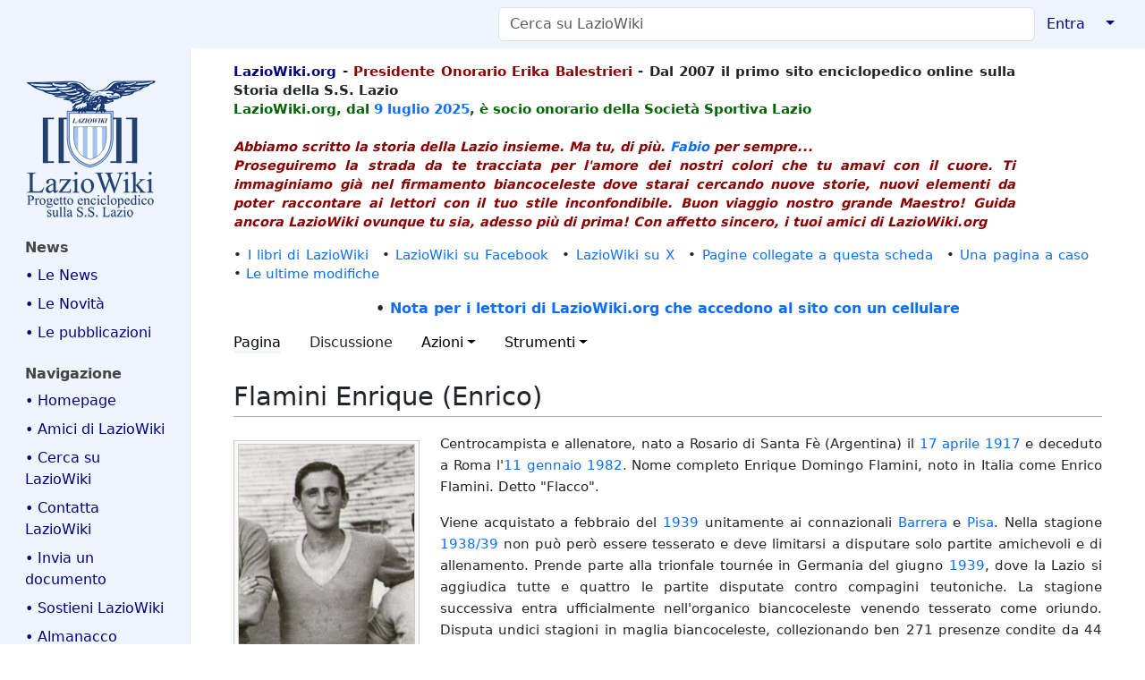

--- FILE ---
content_type: text/html; charset=UTF-8
request_url: https://www.laziowiki.org/wiki/Flamini_Enrique_(Enrico)
body_size: 77593
content:
<!DOCTYPE html>
<html class="client-nojs" lang="it" dir="ltr">
<head>
<meta charset="UTF-8">
<title>Flamini Enrique (Enrico) - LazioWiki</title>
<script>document.documentElement.className="client-js";RLCONF={"wgBreakFrames":true,"wgSeparatorTransformTable":[",\t."," \t,"],"wgDigitTransformTable":["",""],"wgDefaultDateFormat":"dmy","wgMonthNames":["","gennaio","febbraio","marzo","aprile","maggio","giugno","luglio","agosto","settembre","ottobre","novembre","dicembre"],"wgRequestId":"e0217cd8b6031e1c72af73a0","wgCanonicalNamespace":"","wgCanonicalSpecialPageName":false,"wgNamespaceNumber":0,"wgPageName":"Flamini_Enrique_(Enrico)","wgTitle":"Flamini Enrique (Enrico)","wgCurRevisionId":477481,"wgRevisionId":477481,"wgArticleId":1917,"wgIsArticle":true,"wgIsRedirect":false,"wgAction":"view","wgUserName":null,"wgUserGroups":["*"],"wgCategories":["Biografie","Calciatori","Allenatori","Calciatori Argentini"],"wgPageViewLanguage":"it","wgPageContentLanguage":"it","wgPageContentModel":"wikitext","wgRelevantPageName":"Flamini_Enrique_(Enrico)","wgRelevantArticleId":1917,"wgIsProbablyEditable":false,"wgRelevantPageIsProbablyEditable":false,"wgRestrictionEdit":[],"wgRestrictionMove":[],"simpleBatchUploadMaxFilesPerBatch":{"*":0,"user":10,"sysop":20},"VEForAllToolbarNormal":[{"header":"visualeditor-toolbar-paragraph-format","title":"visualeditor-toolbar-format-tooltip","type":"menu","include":{"group":"format"},"promote":["paragraph"],"demote":["preformatted","blockquote"]},{"header":"visualeditor-toolbar-text-style","title":"visualeditor-toolbar-style-tooltip","include":["bold","italic","moreTextStyle"]},{"include":["link"]},{"header":"visualeditor-toolbar-structure","title":"visualeditor-toolbar-structure","type":"list","icon":"listBullet","include":{"group":"structure"},"demote":["outdent","indent"]},{"header":"visualeditor-toolbar-insert","title":"visualeditor-toolbar-insert","type":"list","icon":"add","label":"","include":["insertTable","specialCharacter","warningblock","preformatted","infoblock","ideablock","dontblock","pinblock"]}],"VEForAllToolbarWide":[{"header":"visualeditor-toolbar-paragraph-format","title":"visualeditor-toolbar-format-tooltip","type":"menu","include":{"group":"format"},"promote":["paragraph"],"demote":["preformatted","blockquote"]},{"header":"visualeditor-toolbar-text-style","title":"visualeditor-toolbar-style-tooltip","include":["bold","italic","moreTextStyle"]},{"include":["link"]},{"header":"visualeditor-toolbar-structure","title":"visualeditor-toolbar-structure","type":"list","icon":"listBullet","include":{"group":"structure"},"demote":["outdent","indent"]},{"header":"visualeditor-toolbar-insert","title":"visualeditor-toolbar-insert","type":"list","icon":"add","label":"","include":["media","insertTable","specialCharacter","warningblock","preformatted","infoblock","ideablock","dontblock","pinblock"]}],"wgCiteReferencePreviewsActive":true,"wgMediaViewerOnClick":true,"wgMediaViewerEnabledByDefault":true,"wgVisualEditor":{"pageLanguageCode":"it","pageLanguageDir":"ltr","pageVariantFallbacks":"it"},"egMapsScriptPath":"/w/extensions/Maps/","egMapsDebugJS":false,"egMapsAvailableServices":["leaflet"],"egMapsLeafletLayersApiKeys":{"MapBox":"","MapQuestOpen":"","Thunderforest":"","GeoportailFrance":""},"wgEditSubmitButtonLabelPublish":false};
RLSTATE={"site.styles":"ready","user.styles":"ready","user":"ready","user.options":"loading","mediawiki.page.gallery.styles":"ready","skins.medik":"ready","ext.embedVideo.styles":"ready","ext.proadmin.skins.styles":"ready","ext.visualEditor.desktopArticleTarget.noscript":"ready"};RLPAGEMODULES=["mediawiki.page.media","site","mediawiki.page.ready","skins.medik.js","ext.veforall.core.desktop","ext.embedVideo.overlay","mmv.bootstrap","ext.sectionAnchors.scripts","ext.visualEditor.desktopArticleTarget.init","ext.visualEditor.targetLoader"];</script>
<script>(RLQ=window.RLQ||[]).push(function(){mw.loader.impl(function(){return["user.options@12s5i",function($,jQuery,require,module){mw.user.tokens.set({"patrolToken":"+\\","watchToken":"+\\","csrfToken":"+\\"});
}];});});</script>
<link rel="stylesheet" href="/w/load.php?lang=it&amp;modules=ext.embedVideo.styles%7Cext.proadmin.skins.styles%7Cext.visualEditor.desktopArticleTarget.noscript%7Cmediawiki.page.gallery.styles%7Cskins.medik&amp;only=styles&amp;skin=medik">
<script async="" src="/w/load.php?lang=it&amp;modules=startup&amp;only=scripts&amp;raw=1&amp;skin=medik"></script>
<meta name="ResourceLoaderDynamicStyles" content="">
<link rel="stylesheet" href="/w/load.php?lang=it&amp;modules=site.styles&amp;only=styles&amp;skin=medik">
<meta name="generator" content="MediaWiki 1.43.6">
<meta name="robots" content="max-image-preview:standard">
<meta name="format-detection" content="telephone=no">
<meta name="twitter:card" content="summary_large_image">
<meta name="theme-color" content="#eff5ff">
<meta name="viewport" content="width=device-width">
<link rel="apple-touch-icon" href="/w/images/apple-touch-icon.png">
<link rel="icon" href="/w/images/favicon.ico">
<link rel="search" type="application/opensearchdescription+xml" href="/w/rest.php/v1/search" title="LazioWiki (it)">
<link rel="EditURI" type="application/rsd+xml" href="https://www.laziowiki.org/w/api.php?action=rsd">
<link rel="license" href="/wiki/LazioWiki:Copyright">
<link rel="alternate" type="application/atom+xml" title="Feed Atom di LazioWiki" href="/w/index.php?title=Speciale:UltimeModifiche&amp;feed=atom">
<script async src="https://www.googletagmanager.com/gtag/js?id=G-QG6NLGM8SJ"></script>
<script>
  window.dataLayer = window.dataLayer || [];
  function gtag(){dataLayer.push(arguments);}
  gtag('js', new Date());

  gtag('config', 'G-QG6NLGM8SJ');
</script>
<meta property="og:title" content="Flamini Enrique (Enrico)">
<meta property="og:site_name" content="LazioWiki">
<meta property="og:url" content="https://www.laziowiki.org/wiki/Flamini_Enrique_(Enrico)">
<meta property="og:image" content="https://www.laziowiki.org/w/images/Logo.png">
<meta property="article:modified_time" content="2023-11-27T02:24:02Z">
<meta property="article:published_time" content="2023-11-27T02:24:02Z">
<script type="application/ld+json">{"@context":"http:\/\/schema.org","@type":"Article","name":"Flamini Enrique (Enrico) - LazioWiki","headline":"Flamini Enrique (Enrico) - LazioWiki","mainEntityOfPage":"Flamini Enrique (Enrico)","identifier":"https:\/\/www.laziowiki.org\/wiki\/Flamini_Enrique_(Enrico)","url":"https:\/\/www.laziowiki.org\/wiki\/Flamini_Enrique_(Enrico)","dateModified":"2023-11-27T02:24:02Z","datePublished":"2023-11-27T02:24:02Z","image":{"@type":"ImageObject","url":"https:\/\/www.laziowiki.org\/w\/images\/Logo.png"},"author":{"@type":"Organization","name":"LazioWiki","url":"https:\/\/www.laziowiki.org","logo":{"@type":"ImageObject","url":"https:\/\/www.laziowiki.org\/w\/images\/Logo.png","caption":"LazioWiki"}},"publisher":{"@type":"Organization","name":"LazioWiki","url":"https:\/\/www.laziowiki.org","logo":{"@type":"ImageObject","url":"https:\/\/www.laziowiki.org\/w\/images\/Logo.png","caption":"LazioWiki"}},"potentialAction":{"@type":"SearchAction","target":"https:\/\/www.laziowiki.org\/w\/index.php?title=Speciale:Search&search={search_term}","query-input":"required name=search_term"}}</script>
</head>
<body class="mediawiki ltr sitedir-ltr mw-hide-empty-elt ns-0 ns-subject page-Flamini_Enrique_Enrico rootpage-Flamini_Enrique_Enrico skin-medik action-view skin--responsive"><style>:root {--medik: #eff5ff;}</style>
<div id="mw-wrapper">

	<!-- navbar -->
	<div id="mw-navbar" role="navigation" class="navbar navbar-expand-lg navbar-light d-flex justify-content-between bg-ws">
		<div id="mw-navbar-left">
			<div id="p-logo" class="mw-portlet" role="banner"><span class="mw-hamb"></span><a id="p-banner" class="mw-wiki-title navbar-brand" href="/wiki/Pagina_principale" title="Visita la pagina principale"><span class="mw-desktop-sitename">LazioWiki</span> <span class="mw-mobile-sitename">LazioWiki</span></a></div>
		</div>
		<div class="dropdown" id="mw-navbar-right">
			<form action="/w/index.php" role="search" class="mw-portlet form-inline my-lg-0" id="p-search"><input type="hidden" value="Speciale:Ricerca" name="title"><h3 hidden=""><label for="searchInput">Ricerca</label></h3><input type="search" name="search" placeholder="Cerca su LazioWiki" aria-label="Cerca su LazioWiki" autocapitalize="sentences" title="Cerca in LazioWiki [f]" accesskey="f" id="searchInput" class="form-control mr-sm-2"><input class="searchButton btn btn-outline-dark my-2 my-sm-0" type="submit" name="go" title="Vai a una pagina con il titolo indicato, se esiste" hidden="" id="searchGoButton" value="Vai"></form><div id="user-tools" class="btn-group"><div class="profile-icon"></div><a href="/w/index.php?title=Speciale:Entra&amp;returnto=Flamini+Enrique+%28Enrico%29"><button class="btn btn-link" type="submit">Entra</button></a><button class="btn btn-link dropdown-toggle dropdown-toggle-split" type="button" data-bs-toggle="dropdown" aria-haspopup="true" aria-expanded="false"><span class="visually-hidden">&darr;</span></button><div class="dropdown-menu dropdown-menu-end"><div role="navigation" id="p-personal" title="Menu utente" aria-labelledby="p-personal-label" class="mw-portlet"><a id="p-personal-label" lang="it" dir="ltr" class="nav-link disabled" href="#" role="button">Strumenti personali</a><div class="mw-portlet-body"><ul lang="it" dir="ltr"><li id="pt-login" class="mw-list-item"><a href="/w/index.php?title=Speciale:Entra&amp;returnto=Flamini+Enrique+%28Enrico%29" title="Si consiglia di effettuare l&#039;accesso, anche se non è obbligatorio [o]" accesskey="o">entra</a></li></ul></div></div></div></div>
		</div>
	</div>

	<!-- sidebar and main content wrapper -->
	<div class="container-fluid" id="mw-main-container">
		<div class="row">

			<!-- navigation sidebar -->
			<div id="mw-navigation" role="navigation" class="col-12 col-md-3 col-xl-2">
				<nav class="nav flex-column d-md-block">
					<h2>
						Menu di navigazione
					</h2>
					<div id="site-navigation">
						<div class="mw-wiki-navigation-logo"><a class="mw-wiki-logo" style="" href="/wiki/Pagina_principale"></a></div><div role="navigation" id="p-News" aria-labelledby="p-News-label" class="mw-portlet"><a id="p-News-label" lang="it" dir="ltr" class="nav-link disabled" href="#" role="button">News</a><div class="mw-portlet-body"><ul lang="it" dir="ltr"><li id="n-•-Le-News" class="mw-list-item"><a href="/wiki/News" class="nav-link">• Le News</a></li><li id="n-•-Le-Novità" class="mw-list-item"><a href="/wiki/Novit%C3%A0" class="nav-link">• Le Novità</a></li><li id="n-•-Le-pubblicazioni" class="mw-list-item"><a href="/wiki/Le_pubblicazioni_di_LazioWiki" class="nav-link">• Le pubblicazioni</a></li></ul></div></div><div role="navigation" id="p-navigation" aria-labelledby="p-navigation-label" class="mw-portlet"><a id="p-navigation-label" lang="it" dir="ltr" class="nav-link disabled" href="#" role="button">Navigazione</a><div class="mw-portlet-body"><ul lang="it" dir="ltr"><li id="n-•-Homepage" class="mw-list-item"><a href="/wiki/Pagina_principale" class="nav-link">• Homepage</a></li><li id="n-•-Amici-di-LazioWiki" class="mw-list-item"><a href="/wiki/Gli_amici_di_LazioWiki" class="nav-link">• Amici di LazioWiki</a></li><li id="n-•-Cerca-su-LazioWiki" class="mw-list-item"><a href="/wiki/Pagina_di_ricerca" class="nav-link">• Cerca su LazioWiki</a></li><li id="n-•-Contatta-LazioWiki" class="mw-list-item"><a href="/wiki/Contatti" class="nav-link">• Contatta LazioWiki</a></li><li id="n-•-Invia-un-documento" class="mw-list-item"><a href="/wiki/Memorabilia" class="nav-link">• Invia un documento</a></li><li id="n-•-Sostieni-LazioWiki" class="mw-list-item"><a href="/wiki/Sostieni_LazioWiki" class="nav-link">• Sostieni LazioWiki</a></li><li id="n-•-Almanacco" class="mw-list-item"><a href="/wiki/Almanacco" class="nav-link">• Almanacco</a></li><li id="n-•-Articolo-del-giorno" class="mw-list-item"><a href="/wiki/Articolo_del_giorno" class="nav-link">• Articolo del giorno</a></li><li id="n-•-Avversarie" class="mw-list-item"><a href="/wiki/Avversarie" class="nav-link">• Avversarie</a></li><li id="n-•-Avversarie-stagione" class="mw-list-item"><a href="/wiki/Categoria:Avversarie_stagionali" class="nav-link">• Avversarie stagione</a></li><li id="n-•-Biografie" class="mw-list-item"><a href="/wiki/Portale:Biografie" class="nav-link">• Biografie</a></li><li id="n-•-Calendario" class="mw-list-item"><a href="/wiki/Categoria:Giorni_dell%27anno" class="nav-link">• Calendario</a></li><li id="n-•-Campi-di-gioco" class="mw-list-item"><a href="/wiki/Categoria:Campi_da_Gioco" class="nav-link">• Campi di gioco</a></li><li id="n-•-Competizioni" class="mw-list-item"><a href="/wiki/Portale:Competizioni" class="nav-link">• Competizioni</a></li><li id="n-•-Cronaca" class="mw-list-item"><a href="/wiki/Categoria:Cronaca" class="nav-link">• Cronaca</a></li><li id="n-•-Editoria---Media" class="mw-list-item"><a href="/wiki/Categoria:Editoria" class="nav-link">• Editoria - Media</a></li><li id="n-•-Eventi-giornalieri" class="mw-list-item"><a href="/wiki/Eventi_giornalieri" class="nav-link">• Eventi giornalieri</a></li><li id="n-•-Eventi-annuali" class="mw-list-item"><a href="/wiki/Eventi_annuali" class="nav-link">• Eventi annuali</a></li><li id="n-•-Fondo-Renzo-Nostini" class="mw-list-item"><a href="/wiki/Fondo_Renzo_Nostini" class="nav-link">• Fondo Renzo Nostini</a></li><li id="n-•-Figurine-S.S.-Lazio" class="mw-list-item"><a href="/wiki/Le_figurine_e_la_S.S._Lazio" class="nav-link">• Figurine S.S. Lazio</a></li><li id="n-•-Fondatori-S.P.-Lazio" class="mw-list-item"><a href="/wiki/I_soci_fondatori_della_Societ%C3%A0_Podistica_Lazio_1900" class="nav-link">• Fondatori S.P. Lazio</a></li><li id="n-•-Foto-squadra" class="mw-list-item"><a href="/wiki/Foto_della_squadra_dalla_fondazione_ad_oggi" class="nav-link">• Foto squadra</a></li><li id="n-•-Galleria-immagini" class="mw-list-item"><a href="/wiki/Categoria:Galleria_Immagini" class="nav-link">• Galleria immagini</a></li><li id="n-•-Giovanili" class="mw-list-item"><a href="/wiki/Categoria:Giovanili" class="nav-link">• Giovanili</a></li><li id="n-•-Immagini-stagione" class="mw-list-item"><a href="/wiki/Galleria_immagini_stagionali" class="nav-link">• Immagini stagione</a></li><li id="n-•-Incontri" class="mw-list-item"><a href="/wiki/Categoria:Incontri" class="nav-link">• Incontri</a></li><li id="n-•-LazioWiki-sui-Media" class="mw-list-item"><a href="/wiki/LazioWiki_sui_Media" class="nav-link">• LazioWiki sui Media</a></li><li id="n-•-Luoghi" class="mw-list-item"><a href="/wiki/Categoria:Luoghi" class="nav-link">• Luoghi</a></li><li id="n-•-Olimpicus:-i-racconti" class="mw-list-item"><a href="/wiki/Categoria:I_racconti_di_Olimpicus" class="nav-link">• Olimpicus: i racconti</a></li><li id="n-•-Palmares" class="mw-list-item"><a href="/wiki/Portale:Palmares" class="nav-link">• Palmares</a></li><li id="n-•-Polisportiva" class="mw-list-item"><a href="/wiki/Categoria:Sezioni_Polisportiva" class="nav-link">• Polisportiva</a></li><li id="n-•-Presenze-e-gol" class="mw-list-item"><a href="/wiki/Categoria:Presenze_e_gol" class="nav-link">• Presenze e gol</a></li><li id="n-•-Rassegna-Stampa" class="mw-list-item"><a href="/wiki/Categoria:Rassegna_stampa" class="nav-link">• Rassegna Stampa</a></li><li id="n-•-Sedi" class="mw-list-item"><a href="/wiki/Categoria:Sedi" class="nav-link">• Sedi</a></li><li id="n-•-Stagioni-sportive" class="mw-list-item"><a href="/wiki/Portale:Stagioni_sportive" class="nav-link">• Stagioni sportive</a></li><li id="n-•-Statistiche" class="mw-list-item"><a href="/wiki/Categoria:Statistiche" class="nav-link">• Statistiche</a></li><li id="n-•-Storia-Campionati" class="mw-list-item"><a href="/wiki/Categoria:Storia_dei_campionati" class="nav-link">• Storia Campionati</a></li><li id="n-•-Storia-Stagioni" class="mw-list-item"><a href="/wiki/Categoria:Storia_delle_Stagioni_calcistiche" class="nav-link">• Storia Stagioni</a></li><li id="n-•-Una-pagina-a-caso" class="mw-list-item"><a href="/wiki/Speciale:PaginaCasuale" class="nav-link">• Una pagina a caso</a></li></ul></div></div><div role="navigation" id="p-Speciali" aria-labelledby="p-Speciali-label" class="mw-portlet"><a id="p-Speciali-label" lang="it" dir="ltr" class="nav-link disabled" href="#" role="button">Speciali</a><div class="mw-portlet-body"><ul lang="it" dir="ltr"><li id="n-•-Categorie" class="mw-list-item"><a href="/wiki/Speciale:Categorie" class="nav-link">• Categorie</a></li><li id="n-•-Nuove-pagine" class="mw-list-item"><a href="/wiki/Speciale:PaginePi%C3%B9Recenti" class="nav-link">• Nuove pagine</a></li><li id="n-•-Ultimi-file-caricati" class="mw-list-item"><a href="/wiki/Speciale:ImmaginiRecenti" class="nav-link">• Ultimi file caricati</a></li><li id="n-•-Ultime-modifiche" class="mw-list-item"><a href="/wiki/Speciale:UltimeModifiche" class="nav-link">• Ultime modifiche</a></li></ul></div></div><div role="navigation" id="p-_" aria-labelledby="p-_-label" class="mw-portlet"><a id="p-_-label" lang="it" dir="ltr" class="nav-link disabled" href="#" role="button">	</a><div class="mw-portlet-body"><ul lang="it" dir="ltr"><li id="n-•-LazioWiki-Forum" class="mw-list-item"><a href="https://lwforum.devpandora2.it" class="nav-link">• LazioWiki Forum</a></li><li id="n-•-Siti-amici" class="mw-list-item"><a href="/wiki/Siti_amici" class="nav-link">• Siti amici</a></li><li id="n-•-myLazioWiki" class="mw-list-item"><a href="/wiki/MyLazioWiki" class="nav-link">• myLazioWiki</a></li><li id="n-•-Farfallina-e-Valerio" class="mw-list-item"><a href="/wiki/Farfallina_e_Valerio" class="nav-link">• Farfallina e Valerio</a></li><li id="n-•-Albo-Contribuzioni" class="mw-list-item"><a href="/wiki/Albo_delle_contribuzioni" class="nav-link">• Albo Contribuzioni</a></li><li id="n-•-Albo-Donazioni" class="mw-list-item"><a href="/wiki/Albo_d%27Oro_delle_donazioni_e_ringraziamenti" class="nav-link">• Albo Donazioni</a></li><li id="n-•-Pagine-di-aiuto" class="mw-list-item"><a href="https://www.mediawiki.org/wiki/Special:MyLanguage/Help:Contents" class="nav-link">• Pagine di aiuto</a></li><li id="n-•-BatchUpload" class="mw-list-item"><a href="/wiki/Speciale:BatchUpload" class="nav-link">• BatchUpload</a></li></ul></div></div>
					</div>
				</nav>
			</div>

			<!-- main content -->
			<div class="col-12 col-md-9 col-xl-10 py-md-3 px-md-5">
				<div id="siteNotice"><div id="localNotice" data-nosnippet=""><div class="sitenotice" lang="it" dir="ltr"><div id="Intestazione" style="float: left; width: 90%; text-align: left; font-weight: bold;">
<p><span style="color:navy">LazioWiki.org</span> - <span style="color: darkred">Presidente Onorario Erika Balestrieri</span> - Dal 2007 il primo sito enciclopedico online sulla Storia della S.S. Lazio
<br />
<span style="color:darkgreen"> LazioWiki.org, dal <a href="/wiki/9_luglio" title="9 luglio">9 luglio</a> <a href="/wiki/2025" title="2025">2025</a>, è socio onorario della Società Sportiva Lazio </span>
<br /> <br />
<span style="color:darkred"> <i>Abbiamo scritto la storia della Lazio insieme. Ma tu, di più. <a href="/wiki/Bellisario_Fabio" title="Bellisario Fabio">Fabio</a> per sempre...</i> <br />
<i>Proseguiremo la strada da te tracciata per l'amore dei nostri colori che tu amavi con il cuore. Ti immaginiamo già nel firmamento biancoceleste dove starai cercando nuove storie, nuovi elementi da poter raccontare ai lettori con il tuo stile inconfondibile. Buon viaggio nostro grande Maestro! Guida ancora LazioWiki ovunque tu sia, adesso più di prima! Con affetto sincero, i tuoi amici di LazioWiki.org</i> </span>
</p>
</div>
<p><br />
</p>
<div style="clear: both;"></div>
<div>
<p>•&#160;<a href="/wiki/I_libri_di_LazioWiki" title="I libri di LazioWiki">I libri di LazioWiki</a>&#8195;•&#160;<a class="external text" href="https://www.facebook.com/Laziowiki.org">LazioWiki su Facebook</a>&#8195;•&#160;<a class="external text" href="https://x.com/LazioWiki">LazioWiki su X</a>&#8195;•&#160;<a href="/wiki/Speciale:PuntanoQui/I_libri_di_LazioWiki" title="Speciale:PuntanoQui/I libri di LazioWiki">Pagine collegate a questa scheda</a>&#8195;•&#160;<a href="/wiki/Speciale:PaginaCasuale" title="Speciale:PaginaCasuale">Una pagina a caso</a>&#8195;•&#160;<a href="/wiki/Speciale:UltimeModifiche" title="Speciale:UltimeModifiche">Le ultime modifiche</a>
</p>
<center> <b>• <a href="/wiki/Navigazione_con_cellulari" title="Navigazione con cellulari">Nota per i lettori di LazioWiki.org che accedono al sito con un cellulare</a></b></center>
</div></div></div></div>
				
				<aside><div class="d-flex flex-row"><div role="navigation" id="p-namespaces" aria-labelledby="p-namespaces-label" class="mw-portlet"><a id="p-namespaces-label" lang="it" dir="ltr" class="nav-link disabled" href="#" role="button">Namespace</a><div class="mw-portlet-body"><div lang="it" dir="ltr"><span id="ca-nstab-main" class="selected mw-list-item"><a href="/wiki/Flamini_Enrique_(Enrico)" title="Vedi la voce [c]" accesskey="c">Pagina</a></span><span id="ca-talk" class="new mw-list-item"><a href="/w/index.php?title=Discussione:Flamini_Enrique_(Enrico)&amp;action=edit&amp;redlink=1" rel="discussion" class="new" title="Vedi le discussioni relative a questa pagina (la pagina non esiste) [t]" accesskey="t">Discussione</a></span></div></div></div><div class="dropdown"><a class="dropdown-toggle" role="button" data-bs-toggle="dropdown" data-bs-display="static" aria-haspopup="true" aria-expanded="false">Azioni</a><div class="dropdown-menu dropdown-menu-end"><div role="navigation" id="p-views" aria-labelledby="p-views-label" class="mw-portlet"><a id="p-views-label" lang="it" dir="ltr" class="nav-link disabled" href="#" role="button">Visite</a><div class="mw-portlet-body"><ul lang="it" dir="ltr"><li id="ca-view" class="selected mw-list-item"><a href="/wiki/Flamini_Enrique_(Enrico)" class="dropdown-item">Leggi</a></li><li id="ca-viewsource" class="mw-list-item"><a href="/w/index.php?title=Flamini_Enrique_(Enrico)&amp;action=edit" class="dropdown-item" title="Questa pagina è protetta, ma puoi vedere il suo codice sorgente [e]" accesskey="e">Visualizza sorgente</a></li><li id="ca-history" class="mw-list-item"><a href="/w/index.php?title=Flamini_Enrique_(Enrico)&amp;action=history" class="dropdown-item" title="Versioni precedenti di questa pagina [h]" accesskey="h">Cronologia</a></li></ul></div></div></div></div><div class="dropdown"><a class="dropdown-toggle" role="button" data-bs-toggle="dropdown" data-bs-display="static" aria-haspopup="true" aria-expanded="false">Strumenti</a><div class="dropdown-menu dropdown-menu-end"><div role="navigation" id="p-tb" aria-labelledby="p-tb-label" class="mw-portlet"><a id="p-tb-label" lang="it" dir="ltr" class="nav-link disabled" href="#" role="button">Strumenti</a><div class="mw-portlet-body"><ul lang="it" dir="ltr"><li id="t-whatlinkshere" class="mw-list-item"><a href="/wiki/Speciale:PuntanoQui/Flamini_Enrique_(Enrico)" class="dropdown-item" title="Elenco di tutte le pagine che sono collegate a questa [j]" accesskey="j">Puntano qui</a></li><li id="t-recentchangeslinked" class="mw-list-item"><a href="/wiki/Speciale:ModificheCorrelate/Flamini_Enrique_(Enrico)" rel="nofollow" class="dropdown-item" title="Elenco delle ultime modifiche alle pagine collegate a questa [k]" accesskey="k">Modifiche correlate</a></li><li id="t-specialpages" class="mw-list-item"><a href="/wiki/Speciale:PagineSpeciali" class="dropdown-item" title="Elenco di tutte le pagine speciali [q]" accesskey="q">Pagine speciali</a></li><li id="t-print" class="mw-list-item"><a href="javascript:print();" rel="alternate" class="dropdown-item" title="Versione stampabile di questa pagina [p]" accesskey="p">Versione stampabile</a></li><li id="t-permalink" class="mw-list-item"><a href="/w/index.php?title=Flamini_Enrique_(Enrico)&amp;oldid=477481" class="dropdown-item" title="Collegamento permanente a questa versione di questa pagina">Link permanente</a></li><li id="t-info" class="mw-list-item"><a href="/w/index.php?title=Flamini_Enrique_(Enrico)&amp;action=info" class="dropdown-item" title="Ulteriori informazioni su questa pagina">Informazioni pagina</a></li><li id="t-cite" class="mw-list-item"><a href="/w/index.php?title=Speciale:Cita&amp;page=Flamini_Enrique_%28Enrico%29&amp;id=477481&amp;wpFormIdentifier=titleform" class="dropdown-item" title="Informazioni su come citare questa pagina">Cita questa pagina</a></li></ul></div></div></div></div></div></aside>
				<div class="mw-body" id="content" style="font-size: ;" role="main">
					<div class="mw-indicators">
</div>

					<h1 id="firstHeading" class="firstHeading" lang=""><span class="mw-page-title-main">Flamini Enrique (Enrico)</span></h1>
					<div id="siteSub">Da LazioWiki.</div>
					<div class="mw-body-content" id="bodyContent">
							<div id="contentSub">
								<p><div id="mw-content-subtitle"></div></p>
								<p></p>
							</div>
							<div id="mw-content-text" class="mw-body-content"><div class="mw-content-ltr mw-parser-output" lang="it" dir="ltr"><figure class="mw-halign-left" typeof="mw:File/Thumb"><a href="/wiki/File:FlaccoFlamini.jpg" class="mw-file-description"><img src="/w/images/thumb/7/73/FlaccoFlamini.jpg/200px-FlaccoFlamini.jpg" decoding="async" loading="lazy" width="200" height="633" class="mw-file-element" srcset="/w/images/7/73/FlaccoFlamini.jpg 1.5x" data-file-width="218" data-file-height="690" /></a><figcaption>Enrique Flamini "el Flaco"</figcaption></figure>
<p>Centrocampista e allenatore, nato a Rosario di Santa Fè (Argentina) il <a href="/wiki/17_aprile" title="17 aprile">17 aprile</a> <a href="/wiki/1917" title="1917">1917</a> e deceduto a Roma l'<a href="/wiki/11_gennaio" title="11 gennaio">11 gennaio</a> <a href="/wiki/1982" title="1982">1982</a>. Nome completo Enrique Domingo Flamini, noto in Italia come Enrico Flamini. Detto "Flacco".
</p><p>Viene acquistato a febbraio del <a href="/wiki/1939" title="1939">1939</a> unitamente ai connazionali <a href="/wiki/Barrera_Evaristo_Vicente" title="Barrera Evaristo Vicente">Barrera</a> e <a href="/wiki/Pisa_(I)_Silvestro" title="Pisa (I) Silvestro">Pisa</a>. Nella stagione <a href="/wiki/1938/39" title="1938/39">1938/39</a> non può però essere tesserato e deve limitarsi a disputare solo partite amichevoli e di allenamento. Prende parte alla trionfale tournée in Germania del giugno <a href="/wiki/1939" title="1939">1939</a>, dove la Lazio si aggiudica tutte e quattro le partite disputate contro compagini teutoniche. La stagione successiva entra ufficialmente nell'organico biancoceleste venendo tesserato come oriundo. Disputa undici stagioni in maglia biancoceleste, collezionando ben 271 presenze condite da 44 reti in <a href="/wiki/Campionato" title="Campionato">Campionato</a>. Nel <a href="/wiki/1943" title="1943">1943</a> torna in sudamerica dove gioca nel Peñarol di Montevideo. Si trasferisce in Brasile nella stagione <a href="/wiki/1944/45" title="1944/45">1944/45</a> e milita nel Cruzeiro di Porto Alegre. Nella stagione <a href="/wiki/1946/47" title="1946/47">1946/47</a> torna alla Lazio dove rimane fino al <a href="/wiki/1952" title="1952">1952</a> quando viene ceduto alla <a href="/wiki/Reggiana" title="Reggiana">Reggiana</a>. Di nuovo alla Lazio nel <a href="/wiki/1953/54" title="1953/54">1953/54</a>, viene impiegato esclusivamente con le riserve nel <a href="/wiki/Campionato" title="Campionato">Campionato</a> Cadetti. Termina la carriera nel Terracina in quarta serie nella stagione <a href="/wiki/1955/56" title="1955/56">1955/56</a>. A fine agosto del <a href="/wiki/1958" title="1958">1958</a> viene chiamato a guidare le giovanili della Lazio in sostituzione di <a href="/wiki/Lo_Prete_Aimone" title="Lo Prete Aimone">Aimone Lo Prete</a>. 
</p><p>E' stato uno dei più tecnici e valorosi giocatori che abbiano mai vestito la maglia biancoceleste. Di pura scuola argentina, "Flacco", come veniva chiamato storpiando il termine spagnolo di "flaco" cioè "magro", seppe unire la fantasia e la classe sudamericana a una concezione pragmatica e tecnica tipica del football europeo. Finita la carriera agonistica, rimase in ambito biancoceleste come allenatore. Nella sconclusionata e sfortunata  stagione <a href="/wiki/1960/61" title="1960/61">1960/61</a> aveva guidato per un breve periodo la prima squadra (dal <a href="/wiki/1_dicembre" title="1 dicembre">1 dicembre</a> <a href="/wiki/1960" title="1960">1960</a> al <a href="/wiki/5_gennaio" title="5 gennaio">5 gennaio</a> <a href="/wiki/1961" title="1961">1961</a>) per poi affiancare il D.T. <a href="/wiki/Carver_Jesse" title="Carver Jesse">Jesse Carver</a>. Grandissimo maestro per i giovani calciatori, ha conquistato numerosi successi con le squadre minori della Lazio e ha saputo scoprire e valorizzare un numero elevato di giocatori che poi hanno avuto successo sui campi di tutta Italia. Inoltre è stato scelto da molti allenatori come secondo grazie alle sue notevoli qualità tecniche e umane. Colleziona una presenza nell'<a href="/wiki/Domenica_2_aprile_1950_-_Firenze_-_Italia_B-Austria_B_2-1" title="Domenica 2 aprile 1950 - Firenze - Italia B-Austria B 2-1">Italia B</a>.
</p><p><br />
<b>Dal sito <a class="external free" href="http://www.projetopassofundo.com.br/">http://www.projetopassofundo.com.br/</a></b> - <b>EL FLACO FLAMINI</b>
</p><p><i>Enquanto a Europa vivia época de terror e aflição pela segunda guerra mundial, a América do Sul era o paraíso do futebol. Brasil, Argentina e Uruguai, especialmente reinavam como a meca futebolística. Porém, a grande competição fora suspensa. Não houve Copa do Mundo na década de 1940. A última em 1938, na França e a seguinte apenas em 1950, no Brasil. O mundo se privou de assistir, conhecer e se maravilhar com o futebol elegante de Heleno de Freitas, o malabarismo de Tesourinha e seus dribles mágicos, a eficiência e liderança de Jayme de Almeida, os gols rebuscados de Silvio Pirillo e outros brasileiros famosos. Os uruguaios General Viana, Attilio Garcia e Bibiano Zapirain, por exemplo, foram craques incontestáveis, vestiram a camisa Celeste, mas não puderam disputar copa do mundo, pois ela não foi realizada. </i>Entretanto quem mais sofreu foi a Argentina. Teve seguramente sua melhor geração de craques em todos os tempos, como o goleiro Cláudio Vacca, o “gran capitain” Angel Peruca, craque espetacular, os atacantes “Tucho” Mendez, Angel “El Feo” Labruna, Félix Lostou, um ponteiro-esquerda como poucos, Adolfo Pedernera e Manuel Moreno, que brilharam no Real Madri e Antonio Sastre, consagrado no São Paulo, foram alguns dos nomes que não puderam saborear a competição que tem os olhos do mundo. Outro craque argentino consagrado mundialmente nesta década de 1940 foi Enrique Domingo Flamini, chamado El Flaco ou O Magro. Flamini jogava na meia-esquerda. Era elegante em campo e fora dele. Alto, esguio, cabelos rigorosamente penteados para trás, firmados pela velha pomada para cabelos glostora e vestido com ternos bem cortados. Foi um craque habilidoso, inteligente, de raciocínio rápido, passes perfeitos, chute forte com o pé esquerdo, jogador clássico. Jogou em clubes hoje extintos e quase desconhecidos na Argentina, como o Tiro Federal e Remédio de Escalada, além do Rosário de Santa Fé e Racing Club.Em 1945 o Cruzeiro de Porto Alegre contratou o técnico húngaro Emerich Hirschl, que trabalhava na Argentina e no Uruguai, pois saíra de seu país quando canhões e aviões destruíam o que imaginavam ser inimigo, durante a guerra. Hirschl mostrou todo seu conhecimento no River Plate de Buenos Aires e no Penharol de Montevidéu. Naquele ano, 1945, o Cruzeiro queria desbancar a hegemonia do Rolo Compressor do Internacional, já que o Grêmio não conseguia. O Cruzeiro era forte e poderoso. Hirschl truxe consigo Flamini e Lombardini, este ponteiro-esquerdo<i>. </i>Alejandro José Lombardini, também era um bom jogador, mas nada comparado à Flamini. O ataque Estrelado era arrasador. Contava com Louzada, um Capitão do Exército vindo de Pelotas, Valdomiro Saladuro, fabuloso meia-direita, Hortêncio Souza, centroavante de alta técnica, mas irascível, temperamental. Jogou na seleção brasileira, Flamini e Lombardini. O clube realizou uma campanha magnífica, mas ficou com o vice-campeonato, um mísero pontinho atrás do Internacional.- No ano seguinte Flamini foi jogar no Lazio de Roma. Lá brilhou intensamente. Coincidentemente atuou ao lado de outro Lombardini, Umberto Lombardini, estrela da seleção italiana. Benito Mussolini “recomendou” a Flamini a se naturalizar italiano para defender a Azurra. O craque chegou a atuar uma partida pela seleção contra a Alemanha, mas a Itália não era seu país e Flamini teve a ousadia de dizer não ao Duce. Jogou ainda pouco tempo nas pequenas Terracina e Reggiana e fugiu da Itália, pois seu passaporte fora confiscado e a ameaça de sua prisão era iminente. Voltou a América para defender o Penharol de Montevidéu e levar o clube, novamente dirigido por Emerich Hirschl a ser campeão uruguaio. Flamini era espetacular e ficou marcado para sempre na história do futebol. A história de Enrique Domingo Flamini, além de outros 1500 craques, está resgatada no livro Enciclopédia do Futebol Gaúcho, volume 1 Ídolos e Craques<i></i>
</p><p><b>La traduzione in italiano dell'articolo di cui sopra:</b>
</p><p><i>Mentre in Europa si viveva un periodo di terrore e di angoscia per la seconda guerra mondiale, il Sudamerica era il paradiso del calcio. In particolar modo Brasile, Argentina e Uruguay, erano la Mecca del calcio. Tuttavia, le grandi competizioni erano state sospese. Non c'era stata la Coppa del Mondo nel <a href="/wiki/1940" title="1940">1940</a>, l'ultima era stata giocata nel <a href="/wiki/1938" title="1938">1938</a> in Francia e la successiva si sarebbe giocata nel <a href="/wiki/1950" title="1950">1950</a> in Brasile. Il mondo non poteva guardare, imparare e ammirare l'elegante calcio di Heleno de Freitas, i giochi di destrezza di Tesourinha e il suo dribbling magico, l'efficienza e la leadership di Jayme de Almeida, i goals inverosimili di Silvio Pirillo ed altri famosi brasiliani. Gli uruguaiani Général Viana, Attilio Garcia e Bibiano Zapirain, ad esempio, furono indiscusse stelle, che hanno vestito la camicia celeste, ma non hanno potuto giocare la Coppa del Mondo in quanto la stessa non fu disputata. Tuttavia, la nazione che più ha sofferto di questa situazione è stata l'Argentina. Aveva sicuramente la migliore generazione di fuoriclasse di tutti i tempi, come il portiere Cláudio Vacca, il "Gran Capitano" Angel Peruca, spettacolare trequartista, gli attaccanti Tucho Mendez, Angel "El Feo" Labruna, Félix Lostou, un attaccante sinistro, come pochi, Adolfo Pedernera e Manuel Moreno, che brillò al <a href="/wiki/Real_Madrid" title="Real Madrid">Real Madrid</a> e Antonio Sastre, che si consacrò nel São Paulo, sono stati alcuni dei nomi che non hanno potuto disputare una competizione e mostrarsi agli occhi del mondo. </i>Un altro asso argentino di fama mondiale di quel decennio del <a href="/wiki/1940" title="1940">1940</a> è stato Enrique Domingo Flamini, detto El Flaco o O Magro. Flamini giocava a mezzo-sinistro. Era elegante in campo e fuori.<i></i>
<i>Alto, magro, con i capelli rigorosamente pettinati all'indietro, rinforzati dalla vecchia pomata Glostora e vestito con abiti di buon taglio. E' stato un regista abile, intelligente, arguto, dai passaggi perfetti, effettuati con il piede sinistro, il giocatore classico. Ha giocato in club Argentini oggi scomparsi e quasi sconosciuti, come il Tiro Federal e Remédio de Escalada oltre che nel Rosario di Santa Fe e nel Racing Club. Nel <a href="/wiki/1945" title="1945">1945</a> il Cruzeiro di Porto Alegre, assunse il tecnico ungherese Emerich Hirschl, che già aveva allenato in Argentina ed Uruguay, dopo aver lasciato il suo paese distrutto da cannoni ed aerei nemici durante la guerra. Hirschl aveva ottenuto ottimi risultati nel <a href="/wiki/River_Plate" title="River Plate">River Plate</a> di Buenos Aires e nel Penharol de Montevidéo. Quell'anno, <a href="/wiki/1945" title="1945">1945</a>, il Cruzeiro voleva sfatare l'egemonia del "Rullo Compressore" dell'Internacional, dal momento che il Gremio non era in grado di farlo. Il Cruzeiro era forte e potente. Hirschl ebbe Flamini e Lombardini, quest'ultimo era una attaccante sinistro. Alejandro José Lombardini era anche un buon giocatore, ma niente in confronto a Flamini. L'attacco stellato era devastante. Aveva Louzada, un Capitano dell'Esercito proveniente da Pelotas, Valdomiro Saladuro, un mezzo-destro favoloso, Hortencio Souza centravanti di alta tecnica ma di temperamento irascibile. Il club disputò una magnifica stagione, ma divenne vice-campione per un misero punto dietro l'Internacional. L'anno successivo Flamini andò con la Lazio di Roma. Ci splendeva. Casualmente giocò a fianco di un altro <a href="/wiki/Lombardini_Umberto" title="Lombardini Umberto">Lombardini</a>. <a href="/wiki/Lombardini_Umberto" title="Lombardini Umberto">Umberto Lombardini</a>, stella della Nazionale Italiana. <a href="/wiki/Mussolini_Benito" title="Mussolini Benito">Benito Mussolini</a> "consigliò" Flamini di naturalizzarsi italiano per giocare con la squadra Azzurra. Il campione fu invitato a giocare una partita per la nazionale contro la Germania, ma l'Italia non era il suo paese e Flamini ebbe l'audacia di dire no al Duce.</i> <i>Ha giocato anche per breve tempo in squadre minori quali Terracina e <a href="/wiki/Reggiana" title="Reggiana">Reggiana</a> e fuggì dall'Italia perché il suo passaporto è stato confiscato e la minaccia del suo arresto era imminente. Tornò in America per difendere i colori del Penharol de Montevidéo ancora una volta diretto da Emerich Hirschl laureandosi campione uruguaiano. Flamini è stato spettacolare e rimarrà per sempre nella storia del calcio.''</i>
</p><p><b>Nota:</b> <b>il testo di cui sopra, tradotto in italiano, contiene alcune inesattezze. Prima di andare al Cruzeiro Flamini era già stato per 4 stagioni nella Lazio. La fuga dall'Italia è antecedente alla parentesi in Brasile. Lombardini non ha mai giocato con la Nazionale. Non ci risulta il ritorno in America per giocare con il Penarol.</b>
<b></b>
<br clear="all" /> <br clear="all" /> 
</p>
<h2><span class="mw-headline" id="Palmares">Palmares</span></h2>
<p>1 <span typeof="mw:File"><a href="/wiki/File:Coppa.png" class="mw-file-description"><img src="/w/images/thumb/f/fc/Coppa.png/15px-Coppa.png" decoding="async" loading="lazy" width="15" height="21" class="mw-file-element" srcset="/w/images/thumb/f/fc/Coppa.png/23px-Coppa.png 1.5x, /w/images/thumb/f/fc/Coppa.png/30px-Coppa.png 2x" data-file-width="37" data-file-height="53" /></a></span> <a href="/wiki/Trofeo_Teresa_Herrera" title="Trofeo Teresa Herrera">Trofeo Teresa Herrera</a> <a href="/wiki/1950" title="1950">1950</a>
</p><p><br clear="all" /> <br clear="all" />
</p>
<center>
<ul class="gallery mw-gallery-traditional" style="max-width: 939px;">
	<li class="gallerycaption">Galleria di immagini</li>
		<li class="gallerybox" style="width: 305px">
			<div class="thumb" style="width: 300px; height: 300px;"><span typeof="mw:File"><a href="/wiki/File:FlaccoFlamini1939.jpg" class="mw-file-description" title="Una serie di primi piano di Enrique..."><img alt="Una serie di primi piano di Enrique..." src="/w/images/thumb/b/b0/FlaccoFlamini1939.jpg/198px-FlaccoFlamini1939.jpg" decoding="async" loading="lazy" width="198" height="270" class="mw-file-element" srcset="/w/images/thumb/b/b0/FlaccoFlamini1939.jpg/298px-FlaccoFlamini1939.jpg 1.5x, /w/images/thumb/b/b0/FlaccoFlamini1939.jpg/397px-FlaccoFlamini1939.jpg 2x" data-file-width="1046" data-file-height="1423" /></a></span></div>
			<div class="gallerytext">Una serie di primi piano di Enrique...</div>
		</li>
		<li class="gallerybox" style="width: 305px">
			<div class="thumb" style="width: 300px; height: 300px;"><span typeof="mw:File"><a href="/wiki/File:FlaccoFlamini1939b.jpg" class="mw-file-description" title="Enrique Flamini"><img alt="Enrique Flamini" src="/w/images/thumb/6/62/FlaccoFlamini1939b.jpg/233px-FlaccoFlamini1939b.jpg" decoding="async" loading="lazy" width="233" height="270" class="mw-file-element" srcset="/w/images/thumb/6/62/FlaccoFlamini1939b.jpg/349px-FlaccoFlamini1939b.jpg 1.5x, /w/images/thumb/6/62/FlaccoFlamini1939b.jpg/465px-FlaccoFlamini1939b.jpg 2x" data-file-width="1699" data-file-height="1972" /></a></span></div>
			<div class="gallerytext">Enrique Flamini</div>
		</li>
		<li class="gallerybox" style="width: 305px">
			<div class="thumb" style="width: 300px; height: 300px;"><span typeof="mw:File"><a href="/wiki/File:Enrique_Flacco_Flamini.jpg" class="mw-file-description" title="Enrique Flamini"><img alt="Enrique Flamini" src="/w/images/thumb/f/f2/Enrique_Flacco_Flamini.jpg/270px-Enrique_Flacco_Flamini.jpg" decoding="async" loading="lazy" width="270" height="233" class="mw-file-element" srcset="/w/images/thumb/f/f2/Enrique_Flacco_Flamini.jpg/405px-Enrique_Flacco_Flamini.jpg 1.5x, /w/images/f/f2/Enrique_Flacco_Flamini.jpg 2x" data-file-width="501" data-file-height="433" /></a></span></div>
			<div class="gallerytext">Enrique Flamini</div>
		</li>
		<li class="gallerybox" style="width: 305px">
			<div class="thumb" style="width: 300px; height: 300px;"><span typeof="mw:File"><a href="/wiki/File:FlaccoFlamini1939c.jpg" class="mw-file-description" title="Enrique Flamini"><img alt="Enrique Flamini" src="/w/images/thumb/c/cd/FlaccoFlamini1939c.jpg/270px-FlaccoFlamini1939c.jpg" decoding="async" loading="lazy" width="270" height="255" class="mw-file-element" srcset="/w/images/thumb/c/cd/FlaccoFlamini1939c.jpg/405px-FlaccoFlamini1939c.jpg 1.5x, /w/images/thumb/c/cd/FlaccoFlamini1939c.jpg/540px-FlaccoFlamini1939c.jpg 2x" data-file-width="1102" data-file-height="1042" /></a></span></div>
			<div class="gallerytext">Enrique Flamini</div>
		</li>
		<li class="gallerybox" style="width: 305px">
			<div class="thumb" style="width: 300px; height: 300px;"><span typeof="mw:File"><a href="/wiki/File:Flamini4.jpg" class="mw-file-description" title="Enrique Flamini"><img alt="Enrique Flamini" src="/w/images/5/53/Flamini4.jpg" decoding="async" loading="lazy" width="157" height="270" class="mw-file-element" data-file-width="139" data-file-height="238" /></a></span></div>
			<div class="gallerytext">Enrique Flamini</div>
		</li>
		<li class="gallerybox" style="width: 305px">
			<div class="thumb" style="width: 300px; height: 300px;"><span typeof="mw:File"><a href="/wiki/File:FlaminiFlacco1.jpg" class="mw-file-description" title="Enrique Flamini"><img alt="Enrique Flamini" src="/w/images/thumb/d/d1/FlaminiFlacco1.jpg/176px-FlaminiFlacco1.jpg" decoding="async" loading="lazy" width="176" height="270" class="mw-file-element" srcset="/w/images/thumb/d/d1/FlaminiFlacco1.jpg/264px-FlaminiFlacco1.jpg 1.5x, /w/images/thumb/d/d1/FlaminiFlacco1.jpg/352px-FlaminiFlacco1.jpg 2x" data-file-width="1102" data-file-height="1688" /></a></span></div>
			<div class="gallerytext">Enrique Flamini</div>
		</li>
		<li class="gallerybox" style="width: 305px">
			<div class="thumb" style="width: 300px; height: 300px;"><span typeof="mw:File"><a href="/wiki/File:FlaminiPuccinelliStadio.jpg" class="mw-file-description" title="Con Puccinelli all&#39;interno dello Stadio"><img alt="Con Puccinelli all&#39;interno dello Stadio" src="/w/images/thumb/7/77/FlaminiPuccinelliStadio.jpg/270px-FlaminiPuccinelliStadio.jpg" decoding="async" loading="lazy" width="270" height="185" class="mw-file-element" srcset="/w/images/thumb/7/77/FlaminiPuccinelliStadio.jpg/405px-FlaminiPuccinelliStadio.jpg 1.5x, /w/images/thumb/7/77/FlaminiPuccinelliStadio.jpg/540px-FlaminiPuccinelliStadio.jpg 2x" data-file-width="1072" data-file-height="736" /></a></span></div>
			<div class="gallerytext">Con Puccinelli all'interno dello Stadio</div>
		</li>
		<li class="gallerybox" style="width: 305px">
			<div class="thumb" style="width: 300px; height: 300px;"><span typeof="mw:File"><a href="/wiki/File:10set50Flamini.jpg" class="mw-file-description" title="Sul campo di gioco"><img alt="Sul campo di gioco" src="/w/images/thumb/4/48/10set50Flamini.jpg/195px-10set50Flamini.jpg" decoding="async" loading="lazy" width="195" height="270" class="mw-file-element" srcset="/w/images/thumb/4/48/10set50Flamini.jpg/293px-10set50Flamini.jpg 1.5x, /w/images/thumb/4/48/10set50Flamini.jpg/390px-10set50Flamini.jpg 2x" data-file-width="1376" data-file-height="1904" /></a></span></div>
			<div class="gallerytext">Sul campo di gioco</div>
		</li>
		<li class="gallerybox" style="width: 305px">
			<div class="thumb" style="width: 300px; height: 300px;"><span typeof="mw:File"><a href="/wiki/File:FlaminiFlacco2.jpg" class="mw-file-description" title="In partita con una rappresentativa romana"><img alt="In partita con una rappresentativa romana" src="/w/images/thumb/8/84/FlaminiFlacco2.jpg/270px-FlaminiFlacco2.jpg" decoding="async" loading="lazy" width="270" height="186" class="mw-file-element" srcset="/w/images/thumb/8/84/FlaminiFlacco2.jpg/405px-FlaminiFlacco2.jpg 1.5x, /w/images/thumb/8/84/FlaminiFlacco2.jpg/540px-FlaminiFlacco2.jpg 2x" data-file-width="1646" data-file-height="1131" /></a></span></div>
			<div class="gallerytext">In partita con una rappresentativa romana </div>
		</li>
		<li class="gallerybox" style="width: 305px">
			<div class="thumb" style="width: 300px; height: 300px;"><span typeof="mw:File"><a href="/wiki/File:FlaminiFlacco3.jpg" class="mw-file-description" title="Con il connazionale e romanista Pantò"><img alt="Con il connazionale e romanista Pantò" src="/w/images/thumb/f/f2/FlaminiFlacco3.jpg/270px-FlaminiFlacco3.jpg" decoding="async" loading="lazy" width="270" height="184" class="mw-file-element" srcset="/w/images/thumb/f/f2/FlaminiFlacco3.jpg/405px-FlaminiFlacco3.jpg 1.5x, /w/images/thumb/f/f2/FlaminiFlacco3.jpg/540px-FlaminiFlacco3.jpg 2x" data-file-width="1624" data-file-height="1108" /></a></span></div>
			<div class="gallerytext">Con il connazionale e romanista Pantò</div>
		</li>
		<li class="gallerybox" style="width: 305px">
			<div class="thumb" style="width: 300px; height: 300px;"><span typeof="mw:File"><a href="/wiki/File:Arcefla49.JPG" class="mw-file-description" title="Enrico Flamini con Arce nel 1949"><img alt="Enrico Flamini con Arce nel 1949" src="/w/images/thumb/e/ed/Arcefla49.JPG/222px-Arcefla49.JPG" decoding="async" loading="lazy" width="222" height="270" class="mw-file-element" srcset="/w/images/thumb/e/ed/Arcefla49.JPG/334px-Arcefla49.JPG 1.5x, /w/images/thumb/e/ed/Arcefla49.JPG/445px-Arcefla49.JPG 2x" data-file-width="581" data-file-height="705" /></a></span></div>
			<div class="gallerytext">Enrico Flamini con Arce nel 1949</div>
		</li>
		<li class="gallerybox" style="width: 305px">
			<div class="thumb" style="width: 300px; height: 300px;"><span typeof="mw:File"><a href="/wiki/File:Flamini_2.jpg" class="mw-file-description" title="Un ingresso in campo"><img alt="Un ingresso in campo" src="/w/images/thumb/f/fb/Flamini_2.jpg/83px-Flamini_2.jpg" decoding="async" loading="lazy" width="83" height="270" class="mw-file-element" srcset="/w/images/thumb/f/fb/Flamini_2.jpg/124px-Flamini_2.jpg 1.5x, /w/images/f/fb/Flamini_2.jpg 2x" data-file-width="138" data-file-height="448" /></a></span></div>
			<div class="gallerytext">Un ingresso in campo</div>
		</li>
		<li class="gallerybox" style="width: 305px">
			<div class="thumb" style="width: 300px; height: 300px;"><span typeof="mw:File"><a href="/wiki/File:Flamini.jpg" class="mw-file-description" title="Una foto di Flamini"><img alt="Una foto di Flamini" src="/w/images/thumb/4/45/Flamini.jpg/177px-Flamini.jpg" decoding="async" loading="lazy" width="177" height="270" class="mw-file-element" srcset="/w/images/thumb/4/45/Flamini.jpg/265px-Flamini.jpg 1.5x, /w/images/thumb/4/45/Flamini.jpg/353px-Flamini.jpg 2x" data-file-width="1105" data-file-height="1688" /></a></span></div>
			<div class="gallerytext">Una foto di Flamini </div>
		</li>
		<li class="gallerybox" style="width: 305px">
			<div class="thumb" style="width: 300px; height: 300px;"><span typeof="mw:File"><a href="/wiki/File:Flacco.jpg" class="mw-file-description" title="Flacco Flamini"><img alt="Flacco Flamini" src="/w/images/thumb/f/f2/Flacco.jpg/170px-Flacco.jpg" decoding="async" loading="lazy" width="170" height="270" class="mw-file-element" srcset="/w/images/thumb/f/f2/Flacco.jpg/255px-Flacco.jpg 1.5x, /w/images/thumb/f/f2/Flacco.jpg/340px-Flacco.jpg 2x" data-file-width="459" data-file-height="729" /></a></span></div>
			<div class="gallerytext">Flacco Flamini</div>
		</li>
		<li class="gallerybox" style="width: 305px">
			<div class="thumb" style="width: 300px; height: 300px;"><span typeof="mw:File"><a href="/wiki/File:27dic53.jpg" class="mw-file-description" title="Vola a Cagliari con la Squadra Riserve nel 1953"><img alt="Vola a Cagliari con la Squadra Riserve nel 1953" src="/w/images/thumb/c/c1/27dic53.jpg/270px-27dic53.jpg" decoding="async" loading="lazy" width="270" height="172" class="mw-file-element" srcset="/w/images/thumb/c/c1/27dic53.jpg/405px-27dic53.jpg 1.5x, /w/images/thumb/c/c1/27dic53.jpg/540px-27dic53.jpg 2x" data-file-width="1094" data-file-height="697" /></a></span></div>
			<div class="gallerytext">Vola a Cagliari con la Squadra Riserve nel 1953</div>
		</li>
		<li class="gallerybox" style="width: 305px">
			<div class="thumb" style="width: 300px; height: 300px;"><span typeof="mw:File"><a href="/wiki/File:Flamini_torta.jpg" class="mw-file-description" title="Flamini alle prese con una torta"><img alt="Flamini alle prese con una torta" src="/w/images/thumb/4/42/Flamini_torta.jpg/270px-Flamini_torta.jpg" decoding="async" loading="lazy" width="270" height="159" class="mw-file-element" srcset="/w/images/thumb/4/42/Flamini_torta.jpg/405px-Flamini_torta.jpg 1.5x, /w/images/4/42/Flamini_torta.jpg 2x" data-file-width="473" data-file-height="278" /></a></span></div>
			<div class="gallerytext">Flamini alle prese con una torta</div>
		</li>
		<li class="gallerybox" style="width: 305px">
			<div class="thumb" style="width: 300px; height: 300px;"><span typeof="mw:File"><a href="/wiki/File:FlaminiReggiana.jpg" class="mw-file-description" title="Flamini con la Reggiana"><img alt="Flamini con la Reggiana" src="/w/images/thumb/7/73/FlaminiReggiana.jpg/241px-FlaminiReggiana.jpg" decoding="async" loading="lazy" width="241" height="270" class="mw-file-element" srcset="/w/images/thumb/7/73/FlaminiReggiana.jpg/361px-FlaminiReggiana.jpg 1.5x, /w/images/thumb/7/73/FlaminiReggiana.jpg/482px-FlaminiReggiana.jpg 2x" data-file-width="669" data-file-height="750" /></a></span></div>
			<div class="gallerytext">Flamini con la Reggiana</div>
		</li>
		<li class="gallerybox" style="width: 305px">
			<div class="thumb" style="width: 300px; height: 300px;"><span typeof="mw:File"><a href="/wiki/File:FlaccoFlaminiAllenatore.jpg" class="mw-file-description" title="Primi anni &#39;60 allena la squadra Juniores"><img alt="Primi anni &#39;60 allena la squadra Juniores" src="/w/images/thumb/4/42/FlaccoFlaminiAllenatore.jpg/98px-FlaccoFlaminiAllenatore.jpg" decoding="async" loading="lazy" width="98" height="270" class="mw-file-element" srcset="/w/images/thumb/4/42/FlaccoFlaminiAllenatore.jpg/147px-FlaccoFlaminiAllenatore.jpg 1.5x, /w/images/thumb/4/42/FlaccoFlaminiAllenatore.jpg/196px-FlaccoFlaminiAllenatore.jpg 2x" data-file-width="320" data-file-height="881" /></a></span></div>
			<div class="gallerytext">Primi anni '60 allena la squadra Juniores</div>
		</li>
		<li class="gallerybox" style="width: 305px">
			<div class="thumb" style="width: 300px; height: 300px;"><span typeof="mw:File"><a href="/wiki/File:FlaccoAllenatore.jpg" class="mw-file-description" title="In tuta sociale"><img alt="In tuta sociale" src="/w/images/thumb/c/cf/FlaccoAllenatore.jpg/119px-FlaccoAllenatore.jpg" decoding="async" loading="lazy" width="119" height="270" class="mw-file-element" srcset="/w/images/thumb/c/cf/FlaccoAllenatore.jpg/178px-FlaccoAllenatore.jpg 1.5x, /w/images/thumb/c/cf/FlaccoAllenatore.jpg/238px-FlaccoAllenatore.jpg 2x" data-file-width="1554" data-file-height="3525" /></a></span></div>
			<div class="gallerytext">In tuta sociale</div>
		</li>
</ul>
<center>
<ul class="gallery mw-gallery-traditional" style="max-width: 1252px;">
	<li class="gallerycaption">Figurine</li>
		<li class="gallerybox" style="width: 305px">
			<div class="thumb" style="width: 300px; height: 300px;"><span typeof="mw:File"><a href="/wiki/File:Mflamini.jpg" class="mw-file-description" title="Un figurina di Flamini"><img alt="Un figurina di Flamini" src="/w/images/thumb/1/13/Mflamini.jpg/187px-Mflamini.jpg" decoding="async" loading="lazy" width="187" height="270" class="mw-file-element" srcset="/w/images/thumb/1/13/Mflamini.jpg/280px-Mflamini.jpg 1.5x, /w/images/thumb/1/13/Mflamini.jpg/374px-Mflamini.jpg 2x" data-file-width="389" data-file-height="562" /></a></span></div>
			<div class="gallerytext">Un figurina di Flamini </div>
		</li>
		<li class="gallerybox" style="width: 305px">
			<div class="thumb" style="width: 300px; height: 300px;"><span typeof="mw:File"><a href="/wiki/File:Flamini_figu.jpg" class="mw-file-description" title="Un figurina di Flamini"><img alt="Un figurina di Flamini" src="/w/images/thumb/4/41/Flamini_figu.jpg/180px-Flamini_figu.jpg" decoding="async" loading="lazy" width="180" height="270" class="mw-file-element" srcset="/w/images/thumb/4/41/Flamini_figu.jpg/271px-Flamini_figu.jpg 1.5x, /w/images/thumb/4/41/Flamini_figu.jpg/361px-Flamini_figu.jpg 2x" data-file-width="531" data-file-height="794" /></a></span></div>
			<div class="gallerytext">Un figurina di Flamini </div>
		</li>
		<li class="gallerybox" style="width: 305px">
			<div class="thumb" style="width: 300px; height: 300px;"><span typeof="mw:File"><a href="/wiki/File:Figurina_Flamini.jpg" class="mw-file-description" title="Una figurina di Flamini"><img alt="Una figurina di Flamini" src="/w/images/thumb/9/9a/Figurina_Flamini.jpg/204px-Figurina_Flamini.jpg" decoding="async" loading="lazy" width="204" height="270" class="mw-file-element" srcset="/w/images/9/9a/Figurina_Flamini.jpg 1.5x" data-file-width="213" data-file-height="282" /></a></span></div>
			<div class="gallerytext">Una figurina di Flamini</div>
		</li>
		<li class="gallerybox" style="width: 305px">
			<div class="thumb" style="width: 300px; height: 300px;"><span typeof="mw:File"><a href="/wiki/File:Flamini_figu2.jpg" class="mw-file-description" title="Una figurina di Flamini"><img alt="Una figurina di Flamini" src="/w/images/thumb/2/24/Flamini_figu2.jpg/188px-Flamini_figu2.jpg" decoding="async" loading="lazy" width="188" height="270" class="mw-file-element" srcset="/w/images/thumb/2/24/Flamini_figu2.jpg/282px-Flamini_figu2.jpg 1.5x, /w/images/thumb/2/24/Flamini_figu2.jpg/376px-Flamini_figu2.jpg 2x" data-file-width="468" data-file-height="671" /></a></span></div>
			<div class="gallerytext">Una figurina di Flamini</div>
		</li>
		<li class="gallerybox" style="width: 305px">
			<div class="thumb" style="width: 300px; height: 300px;"><span typeof="mw:File"><a href="/wiki/File:Flamini_figurina.jpg" class="mw-file-description" title="Una figurina di Flamini"><img alt="Una figurina di Flamini" src="/w/images/thumb/4/4b/Flamini_figurina.jpg/195px-Flamini_figurina.jpg" decoding="async" loading="lazy" width="195" height="270" class="mw-file-element" srcset="/w/images/thumb/4/4b/Flamini_figurina.jpg/293px-Flamini_figurina.jpg 1.5x, /w/images/4/4b/Flamini_figurina.jpg 2x" data-file-width="320" data-file-height="442" /></a></span></div>
			<div class="gallerytext">Una figurina di Flamini</div>
		</li>
		<li class="gallerybox" style="width: 305px">
			<div class="thumb" style="width: 300px; height: 300px;"><span typeof="mw:File"><a href="/wiki/File:Figurina_Flamini_2.jpg" class="mw-file-description" title="La figurina Lavazza di Flamini"><img alt="La figurina Lavazza di Flamini" src="/w/images/thumb/3/36/Figurina_Flamini_2.jpg/270px-Figurina_Flamini_2.jpg" decoding="async" loading="lazy" width="270" height="194" class="mw-file-element" srcset="/w/images/thumb/3/36/Figurina_Flamini_2.jpg/405px-Figurina_Flamini_2.jpg 1.5x, /w/images/thumb/3/36/Figurina_Flamini_2.jpg/540px-Figurina_Flamini_2.jpg 2x" data-file-width="901" data-file-height="646" /></a></span></div>
			<div class="gallerytext">La figurina Lavazza di Flamini</div>
		</li>
		<li class="gallerybox" style="width: 305px">
			<div class="thumb" style="width: 300px; height: 300px;"><span typeof="mw:File"><a href="/wiki/File:FlaminiIVLAS.jpg" class="mw-file-description" title="Figurina ed. Cioccolato IVLAS Raccolta fotocalcio 1951/52"><img alt="Figurina ed. Cioccolato IVLAS Raccolta fotocalcio 1951/52" src="/w/images/thumb/2/28/FlaminiIVLAS.jpg/171px-FlaminiIVLAS.jpg" decoding="async" loading="lazy" width="171" height="270" class="mw-file-element" srcset="/w/images/thumb/2/28/FlaminiIVLAS.jpg/256px-FlaminiIVLAS.jpg 1.5x, /w/images/thumb/2/28/FlaminiIVLAS.jpg/341px-FlaminiIVLAS.jpg 2x" data-file-width="413" data-file-height="653" /></a></span></div>
			<div class="gallerytext">Figurina ed. Cioccolato IVLAS Raccolta fotocalcio <a href="/wiki/1951/52" title="1951/52">1951/52</a></div>
		</li>
		<li class="gallerybox" style="width: 305px">
			<div class="thumb" style="width: 300px; height: 300px;"><span typeof="mw:File"><a href="/wiki/File:FlaminiZaini.jpg" class="mw-file-description" title="Figurina di Flamini ed. Cioccolato Zaini anni 40"><img alt="Figurina di Flamini ed. Cioccolato Zaini anni 40" src="/w/images/thumb/a/a8/FlaminiZaini.jpg/159px-FlaminiZaini.jpg" decoding="async" loading="lazy" width="159" height="270" class="mw-file-element" srcset="/w/images/thumb/a/a8/FlaminiZaini.jpg/239px-FlaminiZaini.jpg 1.5x, /w/images/thumb/a/a8/FlaminiZaini.jpg/319px-FlaminiZaini.jpg 2x" data-file-width="372" data-file-height="629" /></a></span></div>
			<div class="gallerytext">Figurina di Flamini ed. Cioccolato Zaini anni 40</div>
		</li>
		<li class="gallerybox" style="width: 305px">
			<div class="thumb" style="width: 300px; height: 300px;"><span typeof="mw:File"><a href="/wiki/File:Flam39.jpg" class="mw-file-description" title="Una caricatura del 1939"><img alt="Una caricatura del 1939" src="/w/images/thumb/6/63/Flam39.jpg/165px-Flam39.jpg" decoding="async" loading="lazy" width="165" height="270" class="mw-file-element" srcset="/w/images/thumb/6/63/Flam39.jpg/248px-Flam39.jpg 1.5x, /w/images/6/63/Flam39.jpg 2x" data-file-width="298" data-file-height="487" /></a></span></div>
			<div class="gallerytext">Una caricatura del 1939</div>
		</li>
		<li class="gallerybox" style="width: 305px">
			<div class="thumb" style="width: 300px; height: 300px;"><span typeof="mw:File"><a href="/wiki/File:Flamini_a.jpg" class="mw-file-description" title="Un ritratto di Flamini"><img alt="Un ritratto di Flamini" src="/w/images/thumb/a/a0/Flamini_a.jpg/187px-Flamini_a.jpg" decoding="async" loading="lazy" width="187" height="270" class="mw-file-element" srcset="/w/images/a/a0/Flamini_a.jpg 1.5x" data-file-width="205" data-file-height="295" /></a></span></div>
			<div class="gallerytext">Un ritratto di Flamini</div>
		</li>
		<li class="gallerybox" style="width: 305px">
			<div class="thumb" style="width: 300px; height: 300px;"><span typeof="mw:File"><a href="/wiki/File:Flamini_disegno.jpg" class="mw-file-description" title="Un disegno di Flamini"><img alt="Un disegno di Flamini" src="/w/images/thumb/a/ae/Flamini_disegno.jpg/155px-Flamini_disegno.jpg" decoding="async" loading="lazy" width="155" height="270" class="mw-file-element" srcset="/w/images/thumb/a/ae/Flamini_disegno.jpg/233px-Flamini_disegno.jpg 1.5x, /w/images/thumb/a/ae/Flamini_disegno.jpg/311px-Flamini_disegno.jpg 2x" data-file-width="395" data-file-height="685" /></a></span></div>
			<div class="gallerytext">Un disegno di Flamini</div>
		</li>
		<li class="gallerybox" style="width: 305px">
			<div class="thumb" style="width: 300px; height: 300px;"><span typeof="mw:File"><a href="/wiki/File:FigFlamini.jpg" class="mw-file-description" title="Una cartolina di Flamini"><img alt="Una cartolina di Flamini" src="/w/images/thumb/8/87/FigFlamini.jpg/184px-FigFlamini.jpg" decoding="async" loading="lazy" width="184" height="270" class="mw-file-element" srcset="/w/images/thumb/8/87/FigFlamini.jpg/276px-FigFlamini.jpg 1.5x, /w/images/thumb/8/87/FigFlamini.jpg/368px-FigFlamini.jpg 2x" data-file-width="412" data-file-height="605" /></a></span></div>
			<div class="gallerytext">Una cartolina di Flamini</div>
		</li>
</ul>
</center>
<ul class="gallery mw-gallery-traditional" style="max-width: 1252px;">
	<li class="gallerycaption">Rassegna stampa</li>
		<li class="gallerybox" style="width: 305px">
			<div class="thumb" style="width: 300px; height: 300px;"><span typeof="mw:File"><a href="/wiki/File:FlaminiAllenamento.jpg" class="mw-file-description" title="Febbraio 1939 - Primi allenamenti di Flacco"><img alt="Febbraio 1939 - Primi allenamenti di Flacco" src="/w/images/thumb/c/cb/FlaminiAllenamento.jpg/129px-FlaminiAllenamento.jpg" decoding="async" loading="lazy" width="129" height="270" class="mw-file-element" srcset="/w/images/thumb/c/cb/FlaminiAllenamento.jpg/194px-FlaminiAllenamento.jpg 1.5x, /w/images/thumb/c/cb/FlaminiAllenamento.jpg/259px-FlaminiAllenamento.jpg 2x" data-file-width="1129" data-file-height="2354" /></a></span></div>
			<div class="gallerytext">Febbraio 1939 - Primi allenamenti di Flacco</div>
		</li>
		<li class="gallerybox" style="width: 305px">
			<div class="thumb" style="width: 300px; height: 300px;"><span typeof="mw:File"><a href="/wiki/File:Flamini3.jpg" class="mw-file-description" title="Una rete segnata da Flamini"><img alt="Una rete segnata da Flamini" src="/w/images/thumb/8/8c/Flamini3.jpg/270px-Flamini3.jpg" decoding="async" loading="lazy" width="270" height="194" class="mw-file-element" srcset="/w/images/thumb/8/8c/Flamini3.jpg/405px-Flamini3.jpg 1.5x, /w/images/8/8c/Flamini3.jpg 2x" data-file-width="411" data-file-height="295" /></a></span></div>
			<div class="gallerytext">Una rete segnata da Flamini</div>
		</li>
		<li class="gallerybox" style="width: 305px">
			<div class="thumb" style="width: 300px; height: 300px;"><span typeof="mw:File"><a href="/wiki/File:FlaminiCI1951.jpg" class="mw-file-description" title="Pagina de &quot;Il Calcio Illustrato&quot; del 1951"><img alt="Pagina de &quot;Il Calcio Illustrato&quot; del 1951" src="/w/images/thumb/2/23/FlaminiCI1951.jpg/213px-FlaminiCI1951.jpg" decoding="async" loading="lazy" width="213" height="270" class="mw-file-element" srcset="/w/images/thumb/2/23/FlaminiCI1951.jpg/319px-FlaminiCI1951.jpg 1.5x, /w/images/thumb/2/23/FlaminiCI1951.jpg/426px-FlaminiCI1951.jpg 2x" data-file-width="1304" data-file-height="1654" /></a></span></div>
			<div class="gallerytext">Pagina de "Il Calcio Illustrato" del 1951</div>
		</li>
		<li class="gallerybox" style="width: 305px">
			<div class="thumb" style="width: 300px; height: 300px;"><span typeof="mw:File"><a href="/wiki/File:FlaminiCdS12feb1953.jpg" class="mw-file-description" title="&quot;Corriere dello Sport&quot; del 12 febbraio 1953"><img alt="&quot;Corriere dello Sport&quot; del 12 febbraio 1953" src="/w/images/thumb/4/43/FlaminiCdS12feb1953.jpg/231px-FlaminiCdS12feb1953.jpg" decoding="async" loading="lazy" width="231" height="270" class="mw-file-element" srcset="/w/images/thumb/4/43/FlaminiCdS12feb1953.jpg/346px-FlaminiCdS12feb1953.jpg 1.5x, /w/images/thumb/4/43/FlaminiCdS12feb1953.jpg/461px-FlaminiCdS12feb1953.jpg 2x" data-file-width="1560" data-file-height="1826" /></a></span></div>
			<div class="gallerytext">"Corriere dello Sport" del 12 febbraio 1953</div>
		</li>
		<li class="gallerybox" style="width: 305px">
			<div class="thumb" style="width: 300px; height: 300px;"><span typeof="mw:File"><a href="/wiki/File:FlaccoCI.jpg" class="mw-file-description" title="&quot;Il Calcio e Ciclismo Illustrato&quot; 1964"><img alt="&quot;Il Calcio e Ciclismo Illustrato&quot; 1964" src="/w/images/thumb/2/2c/FlaccoCI.jpg/270px-FlaccoCI.jpg" decoding="async" loading="lazy" width="270" height="235" class="mw-file-element" srcset="/w/images/thumb/2/2c/FlaccoCI.jpg/405px-FlaccoCI.jpg 1.5x, /w/images/thumb/2/2c/FlaccoCI.jpg/540px-FlaccoCI.jpg 2x" data-file-width="1800" data-file-height="1567" /></a></span></div>
			<div class="gallerytext">"Il Calcio e Ciclismo Illustrato" 1964</div>
		</li>
		<li class="gallerybox" style="width: 305px">
			<div class="thumb" style="width: 300px; height: 300px;"><span typeof="mw:File"><a href="/wiki/File:Set46Flamini.jpg" class="mw-file-description" title="Il primo ritorno alla Lazio"><img alt="Il primo ritorno alla Lazio" src="/w/images/a/a9/Set46Flamini.jpg" decoding="async" loading="lazy" width="260" height="270" class="mw-file-element" data-file-width="208" data-file-height="216" /></a></span></div>
			<div class="gallerytext">Il primo ritorno alla Lazio</div>
		</li>
		<li class="gallerybox" style="width: 305px">
			<div class="thumb" style="width: 300px; height: 300px;"><span typeof="mw:File"><a href="/wiki/File:19nov53.jpg" class="mw-file-description" title="Il secondo ritorno"><img alt="Il secondo ritorno" src="/w/images/thumb/f/f8/19nov53.jpg/182px-19nov53.jpg" decoding="async" loading="lazy" width="182" height="270" class="mw-file-element" srcset="/w/images/thumb/f/f8/19nov53.jpg/273px-19nov53.jpg 1.5x, /w/images/thumb/f/f8/19nov53.jpg/364px-19nov53.jpg 2x" data-file-width="1315" data-file-height="1950" /></a></span></div>
			<div class="gallerytext">Il secondo ritorno</div>
		</li>
		<li class="gallerybox" style="width: 305px">
			<div class="thumb" style="width: 300px; height: 300px;"><span typeof="mw:File"><a href="/wiki/File:11gen82.jpg" class="mw-file-description" title="La notizia della morte di Flamini"><img alt="La notizia della morte di Flamini" src="/w/images/thumb/1/1c/11gen82.jpg/270px-11gen82.jpg" decoding="async" loading="lazy" width="270" height="230" class="mw-file-element" srcset="/w/images/1/1c/11gen82.jpg 1.5x" data-file-width="395" data-file-height="336" /></a></span></div>
			<div class="gallerytext">La notizia della morte di Flamini</div>
		</li>
		<li class="gallerybox" style="width: 305px">
			<div class="thumb" style="width: 300px; height: 300px;"><span typeof="mw:File"><a href="/wiki/File:Flamin.jpg" class="mw-file-description" title="Da &quot;La Stampa&quot; del 12 gennaio 1982"><img alt="Da &quot;La Stampa&quot; del 12 gennaio 1982" src="/w/images/thumb/7/75/Flamin.jpg/270px-Flamin.jpg" decoding="async" loading="lazy" width="270" height="262" class="mw-file-element" srcset="/w/images/7/75/Flamin.jpg 1.5x" data-file-width="396" data-file-height="384" /></a></span></div>
			<div class="gallerytext">Da "La Stampa" del 12 gennaio 1982</div>
		</li>
		<li class="gallerybox" style="width: 305px">
			<div class="thumb" style="width: 300px; height: 300px;"><span typeof="mw:File"><a href="/wiki/File:FlaminiMorte.jpg" class="mw-file-description" title="Da &quot;l&#39;Unità&quot; del 12 gennaio 1982"><img alt="Da &quot;l&#39;Unità&quot; del 12 gennaio 1982" src="/w/images/thumb/e/e5/FlaminiMorte.jpg/270px-FlaminiMorte.jpg" decoding="async" loading="lazy" width="270" height="175" class="mw-file-element" srcset="/w/images/thumb/e/e5/FlaminiMorte.jpg/405px-FlaminiMorte.jpg 1.5x, /w/images/thumb/e/e5/FlaminiMorte.jpg/540px-FlaminiMorte.jpg 2x" data-file-width="725" data-file-height="469" /></a></span></div>
			<div class="gallerytext">Da "l'Unità" del 12 gennaio 1982</div>
		</li>
</ul>
</center>
<ul class="gallery mw-gallery-traditional" style="max-width: 939px;">
	<li class="gallerycaption">Documenti</li>
		<li class="gallerybox" style="width: 305px">
			<div class="thumb" style="width: 300px; height: 300px;"><span typeof="mw:File"><a href="/wiki/File:FlaccoFlamini_imbarco.jpg" class="mw-file-description" title="Carta di imbarco Buenos Aires-Montevideo, 1946: c&#39;è Flamini."><img alt="Carta di imbarco Buenos Aires-Montevideo, 1946: c&#39;è Flamini." src="/w/images/thumb/1/12/FlaccoFlamini_imbarco.jpg/270px-FlaccoFlamini_imbarco.jpg" decoding="async" loading="lazy" width="270" height="258" class="mw-file-element" srcset="/w/images/thumb/1/12/FlaccoFlamini_imbarco.jpg/405px-FlaccoFlamini_imbarco.jpg 1.5x, /w/images/thumb/1/12/FlaccoFlamini_imbarco.jpg/540px-FlaccoFlamini_imbarco.jpg 2x" data-file-width="1600" data-file-height="1526" /></a></span></div>
			<div class="gallerytext">Carta di imbarco Buenos Aires-Montevideo, 1946: c'è Flamini.</div>
		</li>
		<li class="gallerybox" style="width: 305px">
			<div class="thumb" style="width: 300px; height: 300px;"><span typeof="mw:File"><a href="/wiki/File:FlaminiBrasile.jpg" class="mw-file-description" title="Permesso di soggiorno in Brasile del 1945"><img alt="Permesso di soggiorno in Brasile del 1945" src="/w/images/thumb/b/ba/FlaminiBrasile.jpg/270px-FlaminiBrasile.jpg" decoding="async" loading="lazy" width="270" height="167" class="mw-file-element" srcset="/w/images/thumb/b/ba/FlaminiBrasile.jpg/405px-FlaminiBrasile.jpg 1.5x, /w/images/thumb/b/ba/FlaminiBrasile.jpg/540px-FlaminiBrasile.jpg 2x" data-file-width="2123" data-file-height="1310" /></a></span></div>
			<div class="gallerytext">Permesso di soggiorno in Brasile del 1945</div>
		</li>
		<li class="gallerybox" style="width: 305px">
			<div class="thumb" style="width: 300px; height: 300px;"><span typeof="mw:File"><a href="/wiki/File:FlaminiBrasile2.jpg" class="mw-file-description" title="Permesso di soggiorno in Brasile del 1945"><img alt="Permesso di soggiorno in Brasile del 1945" src="/w/images/thumb/0/00/FlaminiBrasile2.jpg/270px-FlaminiBrasile2.jpg" decoding="async" loading="lazy" width="270" height="168" class="mw-file-element" srcset="/w/images/thumb/0/00/FlaminiBrasile2.jpg/405px-FlaminiBrasile2.jpg 1.5x, /w/images/thumb/0/00/FlaminiBrasile2.jpg/540px-FlaminiBrasile2.jpg 2x" data-file-width="2115" data-file-height="1316" /></a></span></div>
			<div class="gallerytext">Permesso di soggiorno in Brasile del 1945</div>
		</li>
		<li class="gallerybox" style="width: 305px">
			<div class="thumb" style="width: 300px; height: 300px;"><span typeof="mw:File"><a href="/wiki/File:CONTR._FLAMINI-P1.jpg" class="mw-file-description" title="Contratto da allenatore valido dal 1° luglio 1977 - pag. 1 Foto donate dal Sig. Giulio Fabri"><img alt="Contratto da allenatore valido dal 1° luglio 1977 - pag. 1 Foto donate dal Sig. Giulio Fabri" src="/w/images/thumb/c/cc/CONTR._FLAMINI-P1.jpg/192px-CONTR._FLAMINI-P1.jpg" decoding="async" loading="lazy" width="192" height="270" class="mw-file-element" srcset="/w/images/thumb/c/cc/CONTR._FLAMINI-P1.jpg/289px-CONTR._FLAMINI-P1.jpg 1.5x, /w/images/thumb/c/cc/CONTR._FLAMINI-P1.jpg/385px-CONTR._FLAMINI-P1.jpg 2x" data-file-width="900" data-file-height="1262" /></a></span></div>
			<div class="gallerytext">Contratto da allenatore valido dal 1° luglio 1977 - pag. 1 <br /> Foto donate dal Sig. Giulio Fabri</div>
		</li>
		<li class="gallerybox" style="width: 305px">
			<div class="thumb" style="width: 300px; height: 300px;"><span typeof="mw:File"><a href="/wiki/File:CONTR._FLAMINI-P2.jpg" class="mw-file-description" title="La pag. 2 del documento"><img alt="La pag. 2 del documento" src="/w/images/thumb/4/41/CONTR._FLAMINI-P2.jpg/189px-CONTR._FLAMINI-P2.jpg" decoding="async" loading="lazy" width="189" height="270" class="mw-file-element" srcset="/w/images/thumb/4/41/CONTR._FLAMINI-P2.jpg/284px-CONTR._FLAMINI-P2.jpg 1.5x, /w/images/thumb/4/41/CONTR._FLAMINI-P2.jpg/379px-CONTR._FLAMINI-P2.jpg 2x" data-file-width="900" data-file-height="1282" /></a></span></div>
			<div class="gallerytext">La pag. 2 del documento</div>
		</li>
		<li class="gallerybox" style="width: 305px">
			<div class="thumb" style="width: 300px; height: 300px;"><span typeof="mw:File"><a href="/wiki/File:CONTR._FLAMINI-P3.jpg" class="mw-file-description" title="La pag. 3 del documento"><img alt="La pag. 3 del documento" src="/w/images/thumb/5/5d/CONTR._FLAMINI-P3.jpg/193px-CONTR._FLAMINI-P3.jpg" decoding="async" loading="lazy" width="193" height="270" class="mw-file-element" srcset="/w/images/thumb/5/5d/CONTR._FLAMINI-P3.jpg/289px-CONTR._FLAMINI-P3.jpg 1.5x, /w/images/thumb/5/5d/CONTR._FLAMINI-P3.jpg/386px-CONTR._FLAMINI-P3.jpg 2x" data-file-width="900" data-file-height="1260" /></a></span></div>
			<div class="gallerytext">La pag. 3 del documento</div>
		</li>
</ul>

<p><br clear="all" /> <br clear="all" />
</p>
<table style="border:1px solid navy;" cellpadding="3" align="center">

<tbody><tr>
<td>►  <a href="#top"> Torna ad inizio pagina </a> 
</td></tr></tbody></table>
<!-- 
NewPP limit report
Cached time: 20260130213935
Cache expiry: 86400
Reduced expiry: false
Complications: []
CPU time usage: 0.114 seconds
Real time usage: 0.130 seconds
Preprocessor visited node count: 125/1000000
Post‐expand include size: 108/2097152 bytes
Template argument size: 0/2097152 bytes
Highest expansion depth: 2/100
Expensive parser function count: 0/100
Unstrip recursion depth: 0/20
Unstrip post‐expand size: 34970/5000000 bytes
-->
<!--
Transclusion expansion time report (%,ms,calls,template)
100.00%   94.259      1 -total
  3.12%    2.944      6 Template:-
-->

<!-- Saved in parser cache with key mediawiki:pcache:idhash:1917-0!canonical and timestamp 20260130213935 and revision id 477481. Rendering was triggered because: page-view
 -->
</div></div>
							<div class="visualClear"></div>
							<div class="printfooter">Estratto da "<a dir="ltr" href="https://www.laziowiki.org/w/index.php?title=Flamini_Enrique_(Enrico)&amp;oldid=477481">https://www.laziowiki.org/w/index.php?title=Flamini_Enrique_(Enrico)&amp;oldid=477481</a>"</div>
							<div id="catlinks" class="catlinks" data-mw="interface"><div id="mw-normal-catlinks" class="mw-normal-catlinks"><a href="/wiki/Speciale:Categorie" title="Speciale:Categorie">Categorie</a>: <ul><li><a href="/wiki/Categoria:Biografie" title="Categoria:Biografie">Biografie</a></li><li><a href="/wiki/Categoria:Calciatori" title="Categoria:Calciatori">Calciatori</a></li><li><a href="/wiki/Categoria:Allenatori" title="Categoria:Allenatori">Allenatori</a></li><li><a href="/wiki/Categoria:Calciatori_Argentini" title="Categoria:Calciatori Argentini">Calciatori Argentini</a></li></ul></div></div>
					</div>
					
				</div>
			</div>

		</div>
	</div>

	<div id="footer" class="mw-footer" role="contentinfo" lang="it" dir="ltr"><ul id="footer-icons"><li id="footer-copyrightico" class="footer-icons"><a href="https://www.laziowiki.org/wiki/LazioWiki:Copyright" class="cdx-button cdx-button--fake-button cdx-button--size-large cdx-button--fake-button--enabled"><img src="/w/CreativeCommonsLogo.png" alt="Creative Commons" width="88" height="31" loading="lazy"></a></li><li id="footer-poweredbyico" class="footer-icons"><a href="https://www.pro.wiki/" class="cdx-button cdx-button--fake-button cdx-button--size-large cdx-button--fake-button--enabled"><img src="/w/resources/assets/poweredby_mediawiki.svg" alt="MediaWiki" width="88" height="31" loading="lazy"></a></li><li id="footer-hostedbyico" class="footer-icons"><a href="https://professional.wiki/en/hosting" class="cdx-button cdx-button--fake-button cdx-button--size-large cdx-button--fake-button--enabled"><img src="/w/resources/assets/HostedByProfessionalWiki.svg" title="Managed MediaWiki hosting" alt="Managed MediaWiki hosting" width="88" height="31" loading="lazy"></a></li></ul><div id="footer-list"><ul id="footer-info"><li id="footer-info-lastmod"> Ultima modifica: 27 nov 2023 alle ore 03:24.</li><li id="footer-info-copyright">Contenuti pubblicati su licenza <a href="/wiki/LazioWiki:Copyright" title="LazioWiki:Copyright">Creative Commons</a></li><li id="footer-info-viewcount">Questa pagina è stata letta 30&#160;713 volte.</li></ul><ul id="footer-places"><li id="footer-places-privacy"><a href="/wiki/LazioWiki:Informazioni_sulla_privacy">Informativa sulla privacy</a></li><li id="footer-places-about"><a href="/wiki/LazioWiki:Informazioni">Cos&#039;è LazioWiki</a></li><li id="footer-places-disclaimers"><a href="/wiki/LazioWiki:Avvertenze_generali">Disclaimer</a></li></ul></div><div class="visualClear"></div></div>
</div>
<script>(RLQ=window.RLQ||[]).push(function(){mw.log.warn("This page is using the deprecated ResourceLoader module \"skins.medik\".\n[1.43] The use of the `i18n-all-lists-margins` feature with SkinModule is deprecated as it is now provided by `elements`. Please remove and  add `elements`, drop support for RTL languages, or incorporate the  styles provided by this module into your skin.[1.43] The use of the `interface-message-box` feature with SkinModule is deprecated in favor of CodexModule. Please remove this feature.More information can be found at [[mw:Manual:ResourceLoaderSkinModule]]. ");mw.config.set({"wgBackendResponseTime":248,"wgPageParseReport":{"limitreport":{"cputime":"0.114","walltime":"0.130","ppvisitednodes":{"value":125,"limit":1000000},"postexpandincludesize":{"value":108,"limit":2097152},"templateargumentsize":{"value":0,"limit":2097152},"expansiondepth":{"value":2,"limit":100},"expensivefunctioncount":{"value":0,"limit":100},"unstrip-depth":{"value":0,"limit":20},"unstrip-size":{"value":34970,"limit":5000000},"timingprofile":["100.00%   94.259      1 -total","  3.12%    2.944      6 Template:-"]},"cachereport":{"timestamp":"20260130213935","ttl":86400,"transientcontent":false}}});});</script>
</body>
</html>